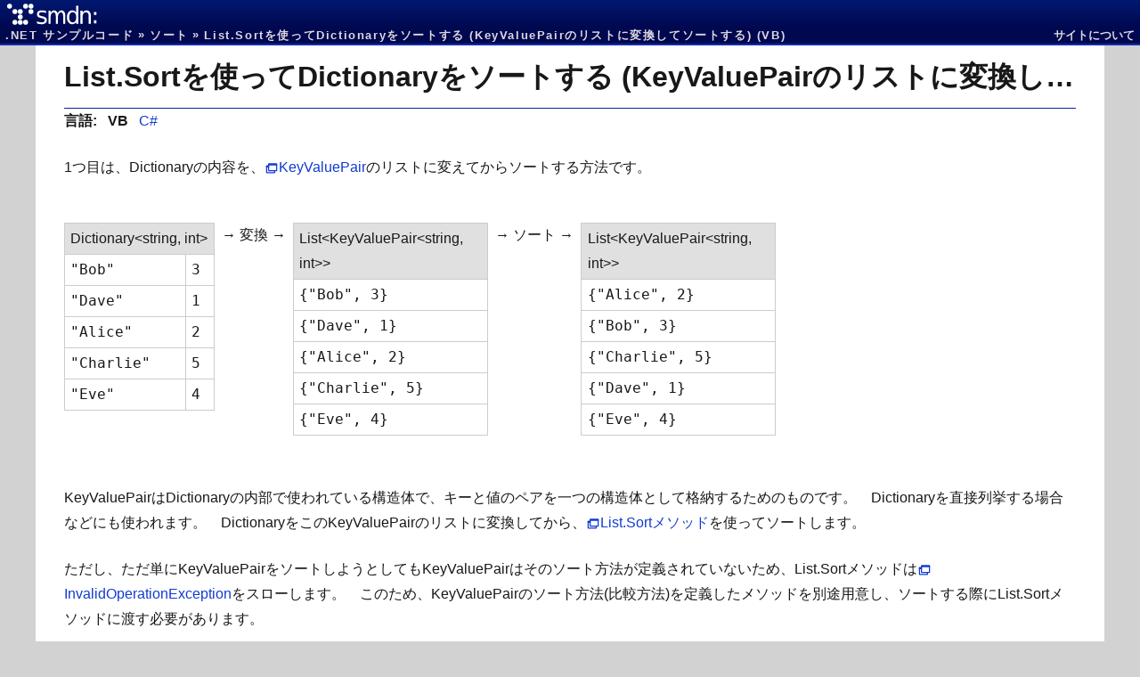

--- FILE ---
content_type: text/html; charset=utf-8
request_url: https://smdn.jp/programming/dotnet-samplecodes/sorting/3a8cfc40024111eb907175842ffbe222/
body_size: 7843
content:
<!DOCTYPE html>
<html xmlns="http://www.w3.org/1999/xhtml" xml:lang="ja" lang="ja">
 <head prefix="og: http://ogp.me/ns# article: http://ogp.me/ns/article#">
  <meta charset="utf-8" />
  <title>List.Sortを使ってDictionaryをソートする (KeyValuePairのリストに変換してソートする) (VB) - smdn.jp</title>
  <meta name="author" content="smdn" />
  <meta name="viewport" content="width=device-width, initial-scale=1" />
  <link rel="canonical" href="https://smdn.jp/programming/dotnet-samplecodes/sorting/3a8cfc40024111eb907175842ffbe222/" />
  <meta property="og:type" content="article" />
  <meta property="og:locale" content="ja_JP" />
  <meta property="og:title" content="List.Sortを使ってDictionaryをソートする (KeyValuePairのリストに変換してソートする) (VB) - smdn.jp" />
  <meta property="og:url" content="https://smdn.jp/programming/dotnet-samplecodes/sorting/3a8cfc40024111eb907175842ffbe222/" />
  <meta property="og:image" content="http://smdn.jp/resources/images/smdn.jp.png" />
  <meta property="og:image:secure_url" content="https://smdn.jp/resources/images/smdn.jp.png" />
  <meta property="og:image:width" content="256" />
  <meta property="og:image:height" content="256" />
  <meta property="og:site_name" content="smdn.jp" />
  <meta property="article:published_time" content="2011-12-26T16:02:14+09:00" />
  <meta property="article:modified_time" content="2020-08-31T00:47:13+09:00" />
  <meta name="twitter:card" content="summary" />
  <meta name="twitter:site" content="@smdnjp" />
  <link rel="author" href="http://www.hatena.ne.jp/smdn/" />
  <link rel="stylesheet" href="/resources/stylesheets/article-de51cddf0774769c6674f85e1755e750fe99a41c.css" media="all" />
  <link rel="home" href="/" title="トップページ" />
  <link rel="help" href="/misc/about/" title="smdn.jpについて" />
  <link rel="icon" href="/resources/images/favicon.svg" type="image/svg+xml" sizes="any" />
  <link rel="icon" href="/resources/images/favicon.png" type="image/png" />
  <script src="/resources/scripts/article-795889c0b01be42ca450dbddb1609284b1651731.js"></script>
 </head>
 <body itemscope="itemscope" itemtype="https://schema.org/WebPage">
  <header id="header">
   <h2 id="header-site" role="banner">
    <a rel="home" href="/">
     <svg class="sitelogo" width="105px" height="28px" viewBox="0 0 600 160" preserveAspectRatio="xMidYMid" version="1.1" xmlns="http://www.w3.org/2000/svg">
      <title>smdn.jp</title>
      <svg x="-10px" y="-20px" width="200px" height="200px" shape-rendering="geometricPrecision">
       <circle cx="15.62500%" cy="24.21875%" r="7.81250%"></circle>
       <circle cx="67.18750%" cy="24.21875%" r="7.81250%"></circle>
       <circle cx="84.37500%" cy="24.21875%" r="7.81250%"></circle>
       <circle cx="32.81250%" cy="41.40625%" r="7.81250%"></circle>
       <circle cx="50.00000%" cy="41.40625%" r="7.81250%"></circle>
       <circle cx="84.37500%" cy="41.40625%" r="7.81250%"></circle>
       <circle cx="50.00000%" cy="58.59375%" r="7.81250%"></circle>
       <circle cx="32.81250%" cy="75.78125%" r="7.81250%"></circle>
       <circle cx="50.00000%" cy="75.78125%" r="7.81250%"></circle>
       <circle cx="67.18750%" cy="75.78125%" r="7.81250%"></circle>
      </svg>
      <svg x="196px" y="24px" width="400px" height="142px" shape-rendering="geometricPrecision">
       <path d="M 60.264988,35.554552 V 48.728054 C 52.122831,44.635688 43.208768,42.707 34.826501,42.671272 c -6.914868,7.5e-5 -12.113604,1.060011 -15.596215,3.179811 -3.432209,2.119944 -5.148294,5.299751 -5.148265,9.539432 -2.9e-5,3.230344 1.236563,5.779238 3.709775,7.646688 7.405778,3.783768 12.079278,4.593852 19.684543,6.283912 9.892693,2.11992 16.908453,5.123073 21.047319,9.00946 4.1892,3.836 6.283839,9.21139 6.283917,16.12618 -7.8e-5,7.873845 -3.129409,14.107285 -9.388013,18.700325 -6.208261,4.59306 -14.763461,6.88959 -25.665621,6.88959 C 19.315973,119.91103 9.0798747,117.66634 1.812532e-6,114.74698 V 100.97073 C 10.02138,104.76328 18.762179,107.79487 28.83957,107.84638 c 6.561473,1e-5 12.825998,-0.56941 16.359166,-2.79025 3.533072,-2.27127 5.299627,-5.451082 5.299685,-9.539435 -5.8e-5,-3.78546 -1.28712,-6.68767 -3.861194,-8.70662 -2.523711,-2.01889 -8.101,-3.96211 -16.731866,-5.82965 C 21.734887,78.920465 12.037746,76.863751 6.3596234,71.516699 2.523645,67.73126 0.60567037,62.557764 0.60568006,55.996193 0.60567037,48.0215 3.4321624,41.863778 9.0851756,37.523007 14.73815,33.182398 22.763377,31.012053 33.160886,31.011966 c 9.481685,0.09758 18.804779,1.309393 27.104102,4.542586"></path>
       <path d="m 133.70348,49.333733 c 6.08489,-10.895961 15.0757,-18.224007 25.72617,-18.321767 19.71163,1.556661 23.64135,21.130407 23.75774,35.659307 V 117.85109 H 169.18107 V 67.125531 c -0.30809,-10.647507 -2.84476,-23.833541 -13.61261,-24 -13.79313,1.132766 -19.41583,16.299264 -19.51799,26.801262 v 47.924297 h -14.0063 V 67.125531 c -0.27628,-10.241774 -3.6388,-23.843182 -13.76404,-24 -13.634442,1.20338 -19.263625,16.289163 -19.366561,26.801262 V 117.85109 H 74.907255 V 33.05613 h 14.006314 v 13.173502 c 5.42395,-9.169314 14.322921,-15.169891 22.661931,-15.217666 11.0704,0.35282 18.9198,9.406112 22.12798,18.321767"></path>
       <path d="M 253.2795,45.926792 V 0.04666524 h 13.9306 V 117.85109 h -13.9306 v -12.71924 c -6.06263,10.35016 -16.73673,14.83724 -27.17981,14.91482 -7.95089,0 -16.66123,-4.08832 -23.12177,-12.26499 -6.4101,-8.176632 -9.61515,-18.927415 -9.61514,-32.252363 -10e-6,-13.324865 3.20504,-24.075644 9.61514,-32.252367 6.46054,-8.176573 14.40582,-12.26491 23.12177,-12.264984 11.77968,0.0074 21.80583,5.83425 27.17981,14.914826 m -45.69922,29.602525 c -3e-5,10.246088 2.26197,18.296558 6.45127,24.151421 4.23972,5.804442 9.63609,8.706632 15.47508,8.706622 7.36903,1e-5 13.17344,-2.90218 17.41325,-8.706622 4.23968,-5.854863 6.35955,-13.905333 6.35962,-24.151421 -7e-5,-10.246004 -2.11994,-18.271233 -6.35962,-24.07571 -4.23981,-5.854818 -10.04422,-8.78226 -17.41325,-8.782335 -5.45981,0 -11.23536,2.927517 -15.47508,8.782335 -4.1893,5.804477 -6.4513,13.829706 -6.45127,24.07571"></path>
       <path d="m 347.00821,66.671273 v 51.179817 h -13.9306 V 67.125531 c -0.32439,-12.518339 -4.81712,-23.815413 -16.83786,-24 -15.44588,0.275558 -22.2361,14.053405 -22.36466,26.801262 V 117.85109 H 279.86877 V 33.05613 h 14.00632 v 13.173502 c 6.05909,-9.3496 15.78449,-15.135546 25.46877,-15.217666 21.4167,0.584377 27.79927,19.165242 27.66435,35.659307"></path>
       <path d="m 366.87445,94.744465 h 15.97477 V 113.97475 H 366.87445 V 94.744465 m 0,-53.193698 h 15.97477 V 60.781052 H 366.87445 V 41.550767"></path>
      </svg>
     </svg>
     <span style="display:none;">smdn.jp</span>
    </a>
   </h2>
   <nav id="header-nav">
    <h2 style="display:none;">site navigation</h2>
    <ol id="header-topicpath" class="horizontallist topicpath" itemprop="breadcrumb" role="presentation" itemscope="itemscope" itemtype="https://schema.org/BreadcrumbList">
     <meta itemprop="name" content="topic path to 'List.Sortを使ってDictionaryをソートする (KeyValuePairのリストに変換してソートする) (VB)'" />
     <meta itemprop="numberOfItems" content="3" />
     <li class="topicpath-item" itemprop="itemListElement" itemscope="itemscope" itemtype="https://schema.org/ListItem">
      <meta itemprop="position" content="1" />
      <a itemprop="item" href="/programming/dotnet-samplecodes/" title=".NET サンプルコード" class="anchor-internal anchor-interpage" hreflang="ja">
       <span itemprop="name">.NET サンプルコード</span>
      </a>
     </li>
     <li class="topicpath-item" itemprop="itemListElement" itemscope="itemscope" itemtype="https://schema.org/ListItem">
      <meta itemprop="position" content="2" />
      <a itemprop="item" href="/programming/dotnet-samplecodes/sorting/" title=".NET サンプルコード/ソート" class="anchor-internal anchor-interpage" hreflang="ja">
       <span itemprop="name">ソート</span>
      </a>
     </li>
     <li class="topicpath-item" itemprop="itemListElement" itemscope="itemscope" itemtype="https://schema.org/ListItem">
      <meta itemprop="position" content="3" />
      <a itemprop="item" href="/programming/dotnet-samplecodes/sorting/3a8cfc40024111eb907175842ffbe222/" title=".NET サンプルコード/ソート/List.Sortを使ってDictionaryをソートする (KeyValuePairのリストに変換してソートする) (VB)" class="anchor-internal anchor-interpage" hreflang="ja">
       <span itemprop="name">List.Sortを使ってDictionaryをソートする (KeyValuePairのリストに変換してソートする) (VB)</span>
      </a>
     </li>
    </ol>
    <ul id="header-site-menu" class="horizontallist" role="presentation" itemscope="itemscope" itemtype="https://schema.org/SiteNavigationElement">
     <li itemprop="name">
      <a itemprop="url" href="/misc/about/" class="anchor-internal anchor-interpage" title="Misc/smdn.jpについて" hreflang="ja">サイトについて</a>
     </li>
    </ul>
   </nav>
  </header>
  <div id="flex-container" style="display: flex;">
   <article id="contents" style="width: 80%;" role="main" itemprop="mainEntity" itemscope="itemscope" itemtype="https://schema.org/TechArticle">
    <header id="content-header" role="contentinfo">
     <h1 id="content-title" itemprop="name">
      <a id="anchor-self" href="https://smdn.jp/programming/dotnet-samplecodes/sorting/3a8cfc40024111eb907175842ffbe222/" title="List.Sortを使ってDictionaryをソートする (KeyValuePairのリストに変換してソートする) (VB) - smdn.jp" itemprop="url" rel="external noopener" target="_blank">List.Sortを使ってDictionaryをソートする (KeyValuePairのリストに変換してソートする)</a>
     </h1>
     <nav id="alternate-version-page-list">
      <h4 style="display: inline-block; margin-right: 0.5rem;">言語:</h4>
      <span style="margin-right: 0.5rem; font-weight: bold;">VB</span>
      <span style="margin-right: 0.5rem;">
       <a class="anchor-internal" href="/programming/dotnet-samplecodes/sorting/3a8cee5d024111eb907175842ffbe222/" hreflang="ja">C#</a>
      </span>
     </nav>
    </header>
    <div id="content-body" style="min-height: initial; height:initial;" itemprop="articleBody">
     <p>1つ目は、Dictionaryの内容を、<a href="https://learn.microsoft.com/ja-jp/dotnet/api/system.collections.generic.keyvaluepair-2" class="anchor-reference-msdn" translate="no" hreflang="ja" title="[.NET API] readonly struct KeyValuePair&lt;TKey, TValue&gt; (System.Runtime.dll)" data-msdn-dotnet-declaration="readonly struct KeyValuePair&lt;TKey, TValue&gt;" data-msdn-dotnet-asset-id="T:System.Collections.Generic.KeyValuePair`2" data-msdn-dotnet-assembly-name="System.Runtime" data-msdn-dotnet-assembly-version="10.0.0.0" data-msdn-dotnet-namespace="System.Collections.Generic" data-msdn-dotnet-type-name="KeyValuePair&lt;TKey, TValue&gt;" data-msdn-dotnet-inherits="" rel="external noopener" target="_blank">KeyValuePair</a>のリストに変えてからソートする方法です。</p>
     <div class="column-container">
      <div class="column-content" style="max-width: 20%;">
       <table class="matrix-table">
        <thead>
         <tr>
          <td colspan="2">Dictionary&lt;string, int&gt;</td>
         </tr>
        </thead>
        <tbody class="font-monospace">
         <tr>
          <td>"Bob"</td>
          <td>3</td>
         </tr>
         <tr>
          <td>"Dave"</td>
          <td>1</td>
         </tr>
         <tr>
          <td>"Alice"</td>
          <td>2</td>
         </tr>
         <tr>
          <td>"Charlie"</td>
          <td>5</td>
         </tr>
         <tr>
          <td>"Eve"</td>
          <td>4</td>
         </tr>
        </tbody>
       </table>
      </div>
      <div class="column-content" style="max-width: 20%;">
       <p>→ 変換 →</p>
      </div>
      <div class="column-content" style="max-width: 20%;">
       <table class="matrix-table">
        <thead>
         <tr>
          <td colspan="2">List&lt;KeyValuePair&lt;string, int&gt;&gt;</td>
         </tr>
        </thead>
        <tbody class="font-monospace">
         <tr>
          <td>{"Bob", 3}</td>
         </tr>
         <tr>
          <td>{"Dave", 1}</td>
         </tr>
         <tr>
          <td>{"Alice", 2}</td>
         </tr>
         <tr>
          <td>{"Charlie", 5}</td>
         </tr>
         <tr>
          <td>{"Eve", 4}</td>
         </tr>
        </tbody>
       </table>
      </div>
      <div class="column-content" style="max-width: 20%;">
       <p>→ ソート →</p>
      </div>
      <div class="column-content" style="max-width: 20%;">
       <table class="matrix-table">
        <thead>
         <tr>
          <td colspan="2">List&lt;KeyValuePair&lt;string, int&gt;&gt;</td>
         </tr>
        </thead>
        <tbody class="font-monospace">
         <tr>
          <td>{"Alice", 2}</td>
         </tr>
         <tr>
          <td>{"Bob", 3}</td>
         </tr>
         <tr>
          <td>{"Charlie", 5}</td>
         </tr>
         <tr>
          <td>{"Dave", 1}</td>
         </tr>
         <tr>
          <td>{"Eve", 4}</td>
         </tr>
        </tbody>
       </table>
      </div>
     </div>
     <p>KeyValuePairはDictionaryの内部で使われている構造体で、キーと値のペアを一つの構造体として格納するためのものです。　Dictionaryを直接列挙する場合などにも使われます。　DictionaryをこのKeyValuePairのリストに変換してから、<a href="https://learn.microsoft.com/ja-jp/dotnet/api/system.collections.generic.list-1.sort" class="anchor-reference-msdn" translate="no" hreflang="ja" title="[.NET API] void List&lt;T&gt;.Sort() (+3 overloads)" data-msdn-dotnet-declaration="void List&lt;T&gt;.Sort() (+3 overloads)" data-msdn-dotnet-asset-id="M:System.Collections.Generic.List`1.Sort" data-msdn-dotnet-assembly-name="System.Collections" data-msdn-dotnet-assembly-version="10.0.0.0" data-msdn-dotnet-namespace="System.Collections.Generic" data-msdn-dotnet-type-name="List&lt;T&gt;" data-msdn-dotnet-member-name="Sort" rel="external noopener" target="_blank">List.Sortメソッド</a>を使ってソートします。</p>
     <p>ただし、ただ単にKeyValuePairをソートしようとしてもKeyValuePairはそのソート方法が定義されていないため、List.Sortメソッドは<a href="https://learn.microsoft.com/ja-jp/dotnet/api/system.invalidoperationexception" class="anchor-reference-msdn" translate="no" hreflang="ja" title="[.NET API] class InvalidOperationException (System.Runtime.dll)" data-msdn-dotnet-declaration="class InvalidOperationException" data-msdn-dotnet-asset-id="T:System.InvalidOperationException" data-msdn-dotnet-assembly-name="System.Runtime" data-msdn-dotnet-assembly-version="10.0.0.0" data-msdn-dotnet-namespace="System" data-msdn-dotnet-type-name="InvalidOperationException" data-msdn-dotnet-inherits="SystemException, ISerializable" rel="external noopener" target="_blank">InvalidOperationException</a>をスローします。　このため、KeyValuePairのソート方法(比較方法)を定義したメソッドを別途用意し、ソートする際にList.Sortメソッドに渡す必要があります。</p>
     <p>この方法によるソートの具体例は次のようになります。　この例におけるCompareKeyValuePairメソッドが、KeyValuePairのソート方法(比較方法)を定義するメソッドです。</p>
     <figure class="figure figure-block" itemscope="itemscope" itemtype="https://schema.org/SoftwareSourceCode">
      <figcaption class="figure-title" itemprop="name">
       <div class="figure-title-line">List.Sortを使ってDictionaryをソートする (KeyValuePairのリストに変換してソートする)</div>
      </figcaption>
      <div class="figure-command-container">
       <button class="button" data-command="copy-all">すべて選択してコピー</button>
       <button class="button" data-command="download">ダウンロード</button>
       <label class="checkbox">
        <input class="checkbox-controller" type="checkbox" data-command="toggle-line-number-visibility" />
        <span class="checkbox-label">行番号を表示する</span>
       </label>
      </div>
      <div class="figure-container">
       <pre xml:space="preserve" class="figure-content figure-content-textblock figure-content-textblock-code" title="List.Sortを使ってDictionaryをソートする (KeyValuePairのリストに変換してソートする)" data-content-file-extension=".vb" itemprop="text"><code class="language-vbdotnet code-highlighted" translate="no"><span class="line"></span><span class="kwd">Imports</span> <span class="idn">System</span>
<span class="line"></span><span class="kwd">Imports</span> <span class="idn">System</span><span class="opt">.</span><span class="idn">Collections</span><span class="opt">.</span><span class="idn">Generic</span>
<span class="line"></span>
<span class="line"></span><span class="kwd">Class</span> <span class="idn">Sample</span>
<span class="line"></span>  <span class="slc" translate="yes">' 二つのKeyValuePair(Of String, Integer)を比較するためのメソッド</span>
<span class="line"></span>  <span class="kwd">Shared</span> <span class="kwd">Function</span> <span class="idn">CompareKeyValuePair</span>(<span class="kwd">ByVal</span> <span class="idn">x</span> <span class="kwd">As</span> <span class="idn">KeyValuePair</span>(<span class="kwd">Of</span> <span class="prm">String</span>, <span class="prm">Integer</span>), _
<span class="line"></span>                                      <span class="kwd">ByVal</span> <span class="idn">y</span> <span class="kwd">As</span> <span class="idn">KeyValuePair</span>(<span class="kwd">Of</span> <span class="prm">String</span>, <span class="prm">Integer</span>)) <span class="kwd">As</span> <span class="prm">Integer</span>
<span class="line"></span>    <span class="slc" translate="yes">' Keyで比較した結果を返す</span>
<span class="line"></span>    <span class="kwd">Return</span> <span class="prm">String</span><span class="opt">.</span><span class="idn">Compare</span>(<span class="idn">x</span><span class="opt">.</span><span class="idn">Key</span>, <span class="idn">y</span><span class="opt">.</span><span class="idn">Key</span>)
<span class="line"></span>  <span class="kwd">End</span> <span class="kwd">Function</span>
<span class="line"></span>
<span class="line"></span>  <span class="kwd">Shared</span> <span class="kwd">Sub</span> <span class="idn">Main</span>()
<span class="line"></span>    <span class="slc" translate="yes">' ソート対象のDictionary</span>
<span class="line"></span>    <span class="kwd">Dim</span> <span class="idn">dict</span> <span class="kwd">As</span> <span class="kwd">New</span> <span class="idn">Dictionary</span>(<span class="kwd">Of</span> <span class="prm">String</span>, <span class="prm">Integer</span>)()
<span class="line"></span>
<span class="line"></span>    <span class="idn">dict</span><span class="opt">.</span><span class="idn">Add</span>(<span class="str">"Bob"</span>, <span class="num">3</span>)
<span class="line"></span>    <span class="idn">dict</span><span class="opt">.</span><span class="idn">Add</span>(<span class="str">"Dave"</span>, <span class="num">1</span>)
<span class="line"></span>    <span class="idn">dict</span><span class="opt">.</span><span class="idn">Add</span>(<span class="str">"Alice"</span>, <span class="num">2</span>)
<span class="line"></span>    <span class="idn">dict</span><span class="opt">.</span><span class="idn">Add</span>(<span class="str">"Charlie"</span>, <span class="num">5</span>)
<span class="line"></span>    <span class="idn">dict</span><span class="opt">.</span><span class="idn">Add</span>(<span class="str">"Eve"</span>, <span class="num">4</span>)
<span class="line"></span>
<span class="line"></span>    <span class="slc" translate="yes">' Dictionaryの内容をコピーして、List(Of KeyValuePair(Of String, Integer))に変換</span>
<span class="line"></span>    <span class="kwd">Dim</span> <span class="idn">pairs</span> <span class="kwd">As</span> <span class="kwd">New</span> <span class="idn">List</span>(<span class="kwd">Of</span> <span class="idn">KeyValuePair</span>(<span class="kwd">Of</span> <span class="prm">String</span>, <span class="prm">Integer</span>))(<span class="idn">dict</span>)
<span class="line"></span>
<span class="line"></span>    <span class="slc" translate="yes">' List.Sortメソッドを使ってソート</span>
<span class="line"></span>    <span class="slc" translate="yes">' (引数に比較方法を定義したメソッドを指定する)</span>
<span class="line"></span>    <span class="idn">pairs</span><span class="opt">.</span><span class="idn">Sort</span>(<span class="kwd">AddressOf</span> <span class="idn">CompareKeyValuePair</span>)
<span class="line"></span>
<span class="line"></span>    <span class="kwd">For</span> <span class="kwd">Each</span> <span class="idn">pair</span> <span class="kwd">As</span> <span class="idn">KeyValuePair</span>(<span class="kwd">Of</span> <span class="prm">String</span>, <span class="prm">Integer</span>) <span class="kwd">In</span> <span class="idn">pairs</span>
<span class="line"></span>      <span class="idn">Console</span><span class="opt">.</span><span class="idn">WriteLine</span>(<span class="str">"{0} {1}"</span>, <span class="idn">pair</span><span class="opt">.</span><span class="idn">Key</span>, <span class="idn">pair</span><span class="opt">.</span><span class="idn">Value</span>)
<span class="line"></span>    <span class="kwd">Next</span>
<span class="line"></span>  <span class="kwd">End</span> <span class="kwd">Sub</span>
<span class="line"></span><span class="kwd">End</span> <span class="kwd">Class</span>
</code></pre>
       <!--HTML generated with Microsoft.CodeAnalysis.VisualBasic 5.0.0.0-->
      </div>
      <footer class="figure-footer">
       <div itemprop="programmingLanguage" itemscope="itemscope" itemtype="https://schema.org/ComputerLanguage">
        <meta itemprop="name" content="VB" data-language-name="VB" />
        <meta itemprop="alternateName" content="vbdotnet" />
       </div>
       <meta itemprop="codeSampleType" content="executable" />
       <small class="figure-copyright-notice">Copyright© <time itemprop="copyrightYear" datetime="2016">2016</time> <span itemprop="copyrightHolder" itemscope="itemscope" itemtype="https://schema.org/Person"><a itemprop="sameAs" href="/misc/about/#smdn" class="anchor-internal anchor-interpage" title="more information about author" hreflang="ja" rel="author" target="_blank"><span itemprop="name" translate="no">smdn</span></a></span>. Released under the <a href="/misc/license/WTFPLv2/" class="anchor-internal anchor-interpage" title="more information about license" hreflang="ja" itemprop="license" rel="license" translate="no" target="_blank">WTFPL version 2</a>.</small>
      </footer>
     </figure>
     <figure class="figure figure-block">
      <figcaption class="figure-title">
       <div class="figure-title-line">実行結果</div>
      </figcaption>
      <div class="figure-container">
       <pre xml:space="preserve" class="figure-content figure-content-textblock figure-content-textblock-prompt" title="実行結果"><samp translate="no">Alice 2
Bob 3
Charlie 5
Dave 1
Eve 4
</samp></pre>
      </div>
     </figure>
     <p>List.Sortメソッドは、CompareKeyValuePairメソッドで定義されている比較処理にしたがってソートを行います。　上記の例ではキーを比較したため、Dictionaryはキーを基準にソートされました。　比較方法の定義を変えればソートの順序を変更することもできます。　例えば、CompareKeyValuePairを次のように変更することにより、Dictionaryを値でソートできるようになります。</p>
     <div class="remarks">
      <p>List.Sortメソッドと比較方法の定義(Comparison&lt;T&gt;デリゲート)については、<a href="/programming/netfx/sorting/1_compositetypes/" class="anchor-internal anchor-interpage" title="Programming/.NET/ソート/複合型のソート・複数キーでのソート" hreflang="ja" data-anchor-ref-title="複合型のソート・複数キーでのソート" data-anchor-ref-content="ここでは複合型を含むコレクションのソートについて見ていきます。数値や文字列などの型は、あらかじめデフォルトの並べ替え順序が定義されているため特に何も指定しなくてもArray.SortやList.Sortなどのメソッドでソートを行うことが出来ます。">複合型のソート・複数キーでのソート</a>で詳しく解説します。</p>
     </div>
    </div>
    <nav id="related-samplecode-pages" class="relevant-documents">
     <h3 class="relevant-documents-heading">関連するページ</h3>
     <div class="relevant-documents-body">
      <ul>
       <li>
        <a class="anchor-internal" href="/programming/dotnet-samplecodes/sorting/3a8cc004024111eb907175842ffbe222/" hreflang="ja">ArrayList.Sortで文字列をソートする</a>
       </li>
       <li>
        <a class="anchor-internal" href="/programming/dotnet-samplecodes/sorting/3a8cd0c9024111eb907175842ffbe222/" hreflang="ja">数値をキーとしたSortedListのソート</a>
       </li>
       <li>
        <a class="anchor-internal" href="/programming/dotnet-samplecodes/sorting/3a8ce398024111eb907175842ffbe222/" hreflang="ja">文字列をキーとしたSortedListのソート</a>
       </li>
       <li>
        <a class="anchor-internal" href="/programming/dotnet-samplecodes/sorting/3a8d25e3024111eb907175842ffbe222/" hreflang="ja">Array.Sortを使ってDictionaryをソートする (キーと値の配列に変換してソートする)</a>
       </li>
       <li>
        <a class="anchor-internal" href="/programming/dotnet-samplecodes/sorting/3a8d4f20024111eb907175842ffbe222/" hreflang="ja">OrderByメソッドを使って配列をソートする</a>
       </li>
       <li>
        <a class="anchor-internal" href="/programming/dotnet-samplecodes/sorting/3a8d5564024111eb907175842ffbe222/" hreflang="ja">OrderByメソッドを使ってListをソートする</a>
       </li>
       <li>
        <a class="anchor-internal" href="/programming/dotnet-samplecodes/sorting/3a8d66d2024111eb907175842ffbe222/" hreflang="ja">OrderByでのソートに使用されるキー選択のメソッドを指定する</a>
       </li>
      </ul>
     </div>
    </nav>
    <footer id="content-footer" role="contentinfo">
     <link itemprop="mainEntityOfPage" href="https://smdn.jp/programming/dotnet-samplecodes/sorting/3a8cfc40024111eb907175842ffbe222/" />
     <dl class="namevaluelist contentinfo">
      <dt>階層</dt>
      <dd>
       <ol id="content-footer-topicpath" class="horizontallist topicpath" role="presentation" itemscope="itemscope" itemtype="https://schema.org/BreadcrumbList">
        <meta itemprop="name" content="topic path to 'List.Sortを使ってDictionaryをソートする (KeyValuePairのリストに変換してソートする) (VB)'" />
        <meta itemprop="numberOfItems" content="3" />
        <li class="topicpath-item" itemprop="itemListElement" itemscope="itemscope" itemtype="https://schema.org/ListItem">
         <meta itemprop="position" content="1" />
         <a itemprop="item" href="/programming/dotnet-samplecodes/" title=".NET サンプルコード" class="anchor-internal anchor-interpage" hreflang="ja">
          <span itemprop="name">.NET サンプルコード</span>
         </a>
        </li>
        <li class="topicpath-item" itemprop="itemListElement" itemscope="itemscope" itemtype="https://schema.org/ListItem">
         <meta itemprop="position" content="2" />
         <a itemprop="item" href="/programming/dotnet-samplecodes/sorting/" title=".NET サンプルコード/ソート" class="anchor-internal anchor-interpage" hreflang="ja">
          <span itemprop="name">ソート</span>
         </a>
        </li>
        <li class="topicpath-item" itemprop="itemListElement" itemscope="itemscope" itemtype="https://schema.org/ListItem">
         <meta itemprop="position" content="3" />
         <a itemprop="item" href="/programming/dotnet-samplecodes/sorting/3a8cfc40024111eb907175842ffbe222/" title=".NET サンプルコード/ソート/List.Sortを使ってDictionaryをソートする (KeyValuePairのリストに変換してソートする) (VB)" class="anchor-internal anchor-interpage" hreflang="ja">
          <span itemprop="name">List.Sortを使ってDictionaryをソートする (KeyValuePairのリストに変換してソートする) (VB)</span>
         </a>
        </li>
       </ol>
      </dd>
      <dt>原文</dt>
      <dd>
       <a class="anchor-internal anchor-interpage" href="/programming/netfx/sorting/0_basictypes/#section.1.5.1" title="Programming/.NET/ソート/基本型のソートと昇順・降順でのソート §1.5.1.KeyValuePairのリストに変換してソートする">Programming/.NET/ソート/基本型のソートと昇順・降順でのソート §1.5.1.KeyValuePairのリストに変換してソートする</a>
      </dd>
      <dt>原文最終更新日</dt>
      <dd class="contentinfo-lastmodified-value">
       <time datetime="2020-08-31T00:47:13+09:00" itemprop="dateModified">2020年8月31日 0:47</time>
      </dd>
      <dt>原文初版公開日</dt>
      <dd>
       <time datetime="2011-12-26T16:02:14+09:00" itemprop="datePublished">2011年12月26日 16:02</time>
      </dd>
      <dt>ページ生成日</dt>
      <dd>
       <time datetime="2024-01-01T01:31:09+09:00" itemprop="dateCreated">2024年1月1日 1:31</time>
      </dd>
     </dl>
     <div itemprop="author publisher maintainer copyrightHolder" itemscope="itemscope" itemtype="https://schema.org/Person">
      <meta itemprop="name" content="smdn" />
      <link itemprop="sameAs" href="/misc/about/#smdn" />
      <div itemprop="image" itemscope="itemscope" itemtype="https://schema.org/ImageObject">
       <meta itemprop="name" content="smdn icon" />
       <link itemprop="url" href="https://smdn.jp/resources/images/smdn-64x64.png" />
       <link itemprop="contentUrl" href="https://smdn.jp/resources/images/smdn-64x64.png" />
       <meta itemprop="width" content="64" />
       <meta itemprop="height" content="64" />
       <meta itemprop="fileFormat" content="image/png" />
      </div>
     </div>
     <meta itemprop="dependencies" content="VB" />
     <meta itemprop="headline" content="1つ目は、Dictionaryの内容を、KeyValuePairのリストに変えてからソートする方法です。→ 変換 →。→ ソート →。" />
     <div itemprop="image" itemscope="itemscope" itemtype="https://schema.org/ImageObject">
      <meta itemprop="name" content="smdn.jp" />
      <link itemprop="url" href="https://smdn.jp/resources/images/smdn.jp.png" />
      <link itemprop="contentUrl" href="https://smdn.jp/resources/images/smdn.jp.png" />
      <meta itemprop="width" content="256" />
      <meta itemprop="height" content="256" />
      <meta itemprop="fileFormat" content="image/png" />
     </div>
     <div style="margin:1em 0em;">
      <p style="font-size:smaller; font-style:italic;">本ページはサンプルコード部分のみを抜粋したものです。　全文は<a class="anchor-internal anchor-interpage" href="/programming/netfx/sorting/0_basictypes/" title="Programming/.NET/ソート/基本型のソートと昇順・降順でのソート">Programming/.NET/ソート/基本型のソートと昇順・降順でのソート</a>にてご覧いただけます。</p>
     </div>
    </footer>
   </article>
  </div>
  <footer id="footer">
   <div id="footer-nav" role="navigation" itemscope="itemscope" itemtype="https://schema.org/WebPageElement">
    <meta itemprop="name" content="footer navigation" />
    <nav>
     <h2>site nav</h2>
     <ul id="footer-site-menu" role="presentation" itemscope="itemscope" itemtype="https://schema.org/SiteNavigationElement">
      <li itemprop="name">
       <a itemprop="url" href="/" class="anchor-internal anchor-interpage" title="smdn.jp" hreflang="ja">トップページ</a>
      </li>
      <li itemprop="name">
       <a itemprop="url" href="/stats/sitemap/" class="anchor-internal anchor-interpage" title="Statistics/サイトマップ" hreflang="ja">サイトマップ</a>
      </li>
      <li itemprop="name">
       <a itemprop="url" href="/stats/history/" class="anchor-internal anchor-interpage" title="Statistics/更新履歴" hreflang="ja">更新履歴</a>
      </li>
     </ul>
    </nav>
    <section>
     <h2>contact</h2>
     <ul role="presentation" itemscope="itemscope" itemtype="https://schema.org/SiteNavigationElement">
      <li itemprop="name">
       <a itemprop="url" href="/misc/about/" class="anchor-internal anchor-interpage" title="Misc/smdn.jpについて" hreflang="ja">サイトについて</a>
      </li>
      <li itemprop="name">
       <a itemprop="url" href="/misc/forum/" class="anchor-internal anchor-interpage" title="Misc/掲示板" hreflang="ja">掲示板</a>
      </li>
      <li itemprop="name">
       <a itemprop="url" href="mailto:info@smdn.jp" rel="author" title="メールでの問い合わせ先">メール</a>
      </li>
     </ul>
    </section>
   </div>
   <div id="footer-notice">
    <small>Copyright© <time itemprop="copyrightYear" datetime="2005">2005</time>-2026 <span itemprop="author copyrightHolder" itemscope="itemscope" itemtype="https://schema.org/Person"><a itemprop="sameAs" href="/misc/about/#smdn" class="anchor-internal anchor-interpage" title="more information about author" hreflang="ja" rel="author" target="_blank"><span itemprop="name" translate="no">smdn</span></a></span>.</small>
   </div>
  </footer>
 </body>
</html>


--- FILE ---
content_type: text/css; charset=utf-8
request_url: https://smdn.jp/resources/stylesheets/article-de51cddf0774769c6674f85e1755e750fe99a41c.css
body_size: 8104
content:
@charset "utf-8";

:root{--text-color-rgb:24, 24, 24;--page-background-color-rgb:210, 210, 210;--content-background-color-rgb:255, 255, 255;--anchor-text-default-color:#123cd0;--anchor-text-active-color:#e0731b;--content-margin-horizontal:2rem;}
@media screen and (prefers-color-scheme: dark){
:root{--text-color-rgb:224, 224, 224;--page-background-color-rgb:16, 16, 16;--content-background-color-rgb:32, 32, 32;--anchor-text-default-color:#689ffc;--anchor-text-active-color:#ff9742;}
}
@media screen and (max-width: 799px){
:root{--content-margin-horizontal:1rem;}
}
@media screen and (max-width: 639px){
:root{--display-none-if-narrow-screen-media:none;--content-margin-horizontal:0.25rem;}
}
@media print{
:root{--anchor-text-default-color:#555555;--display-none-if-printing-media:none;}
}

*{margin:0;padding:0;}
@media screen{
body{display:flex;flex-direction:column;min-height:100vh;}
body>*{width:100%;flex-shrink:0;}
#contents{flex-grow:1;}
}

html{color:rgb(var(--text-color-rgb));background-color:rgb(var(--page-background-color-rgb));font-family:sans-serif;}
@media print{
html{font-size:small;}
}
a{text-decoration:none;background-color:transparent;background-repeat:no-repeat;}
a:link,a:visited{color:var(--anchor-text-default-color);}
a:hover,a:active{color:var(--anchor-text-active-color);text-decoration:underline;}
@media print{
a{text-decoration:underline;}
a[rel~="external"]:after{display:inline-block;margin-left:0.5em;margin-right:0.5em;font-size:xx-small;text-decoration:none !important;content:'(' attr(href) ')';}
}
a img{border:none;margin:0;padding:0;}
a[rel="alternate"][type$="+xml"]{padding-left:calc(1em + 1px);background-image:url('[data-uri]');background-position:left center;background-repeat:no-repeat;background-size:1em 1em;}
a[href^="mailto:"]::before{content:'📧';}
#header,#footer{font-size:small;}
#header,#header a,#footer,#footer a{color:rgba(255,255,255,0.85);}
#header a:hover,#header a:active,#footer a:hover,#footer a:active{color:rgba(255,255,255,1.0);text-decoration:underline;}
#content-title{padding:0.35em 0;font-size:xx-large;font-weight:bolder;line-height:1.5em;white-space:nowrap;overflow:hidden;text-overflow:ellipsis;}
#content-title a,#content-title a:link,#content-title a:visited,#content-title a:hover,#content-title a:active{color:inherit;text-decoration:none;}
#contents{background-color:rgb(var(--content-background-color-rgb));max-width:1200px;margin:0 auto;line-height:1.75;}
@media print{
#contents{margin-left:0;}
}
@media not print{
#content-body{padding:0 var(--content-margin-horizontal) 3rem var(--content-margin-horizontal);}
}
@media screen and (max-width: 639px){
#content-body{word-wrap:break-word;overflow-wrap:break-word;}
}
table{max-width:100%;word-break:break-all;word-break:break-word;}
ul.horizontallist,ol.horizontallist{display:flex;flex-flow:row nowrap;}
.horizontallist>li{display:inline-flex;}
.topicpath{letter-spacing:0.1rem;}

code,kbd,pre,samp,.font-monospace{font-family:monospace, serif;font-size:inherit;}
table,td{background-color:transparent;}
table{border-collapse:collapse;}
dl.namevaluelist{display:grid;grid-template-columns:auto 1fr;grid-column-gap:0.5em;grid-row-gap:0.1em;place-items:first baseline normal;}
dl.namevaluelist>dt,dl.namevaluelist>dd{word-wrap:break-word;overflow-wrap:break-word;}
dl.namevaluelist>dt{grid-column:1;font-weight:bold;}
dl.namevaluelist>dt::after{content:':';}
dl.namevaluelist>dd{grid-column:2;}
.adunit{display:var(--display-none-if-printing-media, block);}

#header{display:var(--display-none-if-printing-media, flex);justify-content:flex-start;flex-flow:column nowrap;margin:0;padding:1px 6px 2px 6px;box-sizing:border-box;background-color:#001870;background:linear-gradient(#001870 0%, #000850 60%, #000850 94%, #2040d0 100%);text-shadow:1px 1px 1px #004;}
#header-site{margin-right:24px;}
#header-site .sitelogo{display:inline-block;vertical-align:bottom;fill:white;padding:1px;}
#header-nav{display:flex;justify-content:flex-start;flex-flow:row nowrap;font-weight:bold;white-space:nowrap;overflow:hidden;text-overflow:ellipsis;}
#header-topicpath{margin-right:auto;overflow:hidden;text-overflow:ellipsis;}
#header-topicpath .topicpath-item:not(:first-of-type)::before{content:"»";margin:0 0.35em;}
@media screen and (max-width: 479px){
#header-topicpath .topicpath-item:last-child{display:none;}
}
#header-site-menu{margin-left:auto;}
#header-site-menu>*{margin-left:1em;}
@media screen and (max-width: 639px){
#header{flex-direction:row;align-items:center;}
#header-nav{flex-direction:column;margin-left:auto;}
#header-site-menu{display:none;}
}

:root{--text-color-white:#777;--text-color-black:#000;--text-color-gray:#999;--text-color-red:#f44;--text-color-green:#191;--text-color-blue:#24f;--text-color-yellow:#ba0;--text-color-orange:#d50;--text-color-cyan:#2ad;--text-color-pink:#d4a;--section-border-color-rgb:5, 36, 152;--section-nest-margin:1rem;--block-content-background-luminance:97%;--block-header-footer-background-luminance:88%;--block-border-luminance:80%;--control-background-upper-luminance:100%;--control-background-lower-luminance:87%;--control-background-disabled-luminance:77%;--control-border-luminance:66%;--textblock-text-color-luminance-lowbrightness:45%;--textblock-text-color-luminance-highbrightness:35%;--textblock-text-color-rgb:var(--text-color-rgb);--textblock-text-color-directives:hsl(314,  75%, var(--textblock-text-color-luminance-lowbrightness));--textblock-text-color-keywords:hsl(217,  94%, var(--textblock-text-color-luminance-lowbrightness));--textblock-text-color-primitives:var(--textblock-text-color-keywords);--textblock-text-color-numbers:hsl(  4,  92%, var(--textblock-text-color-luminance-lowbrightness));--textblock-text-color-strings:var(--textblock-text-color-numbers);--textblock-text-color-strings-interpolations:hsl(303,  75%, var(--textblock-text-color-luminance-lowbrightness));--textblock-text-color-escapes:hsl( 28,  92%, var(--textblock-text-color-luminance-lowbrightness));--textblock-text-color-comments:hsl(118,  65%, var(--textblock-text-color-luminance-highbrightness));--textblock-text-color-documentation-comments:hsl( 53,  85%, var(--textblock-text-color-luminance-highbrightness));--textblock-text-color-disabled:hsl(  0,   0%, var(--textblock-text-color-luminance-lowbrightness));--textblock-text-color-messages-error:hsl(350,  85%, var(--textblock-text-color-luminance-lowbrightness));--textblock-text-color-messages-warning:hsl( 36,  90%, var(--textblock-text-color-luminance-lowbrightness));--textblock-text-color-emphasized:hsl(  8, 100%, var(--textblock-text-color-luminance-lowbrightness));--textblock-text-color-diff-insertion:hsl(120,  80%, var(--textblock-text-color-luminance-highbrightness));--textblock-text-color-diff-deletion:hsl(  0,  90%, var(--textblock-text-color-luminance-lowbrightness));--textblock-text-color-diff-modification:hsl( 60,  95%, var(--textblock-text-color-luminance-highbrightness));--textblock-text-color-diff-hunkheader:hsl(190,  90%, var(--textblock-text-color-luminance-highbrightness));--textblock-text-color-shell-prompt:var(--textblock-text-color-keywords);--textblock-text-color-shell-comment:var(--textblock-text-color-comments);--textblock-text-color-shell-userinput:var(--textblock-text-color-documentation-comments);--tooltip-background-color:hsl(60, 100%, 90%);--tooltip-border-color:hsl(60, 100%, 70%);--tooltip-shadow-color:rgba(128, 128, 128, 0.5);--block-margin-vertical:1.5rem;--nested-content-gap:0.5rem;--block-aside-margin-horizontal:3rem;--block-list-nest-margin:2rem;}
@media screen and (prefers-color-scheme: dark){
:root{--text-color-white:#ddd;--text-color-black:#999;--text-color-gray:#777;--text-color-red:#f44;--text-color-green:#5e5;--text-color-blue:#49f;--text-color-yellow:#fc3;--text-color-orange:#f62;--text-color-cyan:#5df;--text-color-pink:#e8f;--section-border-color-rgb:32, 64, 208;--block-content-background-luminance:10%;--block-header-footer-background-luminance:20%;--block-border-luminance:35%;--control-background-upper-luminance:30%;--control-background-lower-luminance:20%;--control-background-disabled-luminance:40%;--control-border-luminance:40%;--textblock-text-color-luminance-lowbrightness:70%;--textblock-text-color-luminance-highbrightness:60%;--tooltip-background-color:hsl(220, 60%, 16%);--tooltip-border-color:hsl(220, 60%, 32%);--tooltip-shadow-color:rgba(192, 192, 192, 0.1);}
}
@media print{
:root{--section-border-color-rgb:128, 128, 128;--block-border-saturation-on-printing-media:0%;}
}
@media screen and (max-width: 639px){
:root{--section-nest-margin:0.25rem;--nested-content-gap:0.25rem;--block-aside-margin-horizontal:1rem;--block-list-nest-margin:0.8rem;}
}

#content-header,#content-footer{margin:0 var(--content-margin-horizontal);background-color:inherit;}
#content-header{display:var(--display-none-if-printing-media, block);margin-bottom:1rem;}
#content-footer{margin-top:0.5rem;padding-bottom:2rem;}
#content-header .contentinfo,#content-footer .contentinfo{padding-top:0.5rem;}
#content-title{border-bottom:1px solid rgb(var(--section-border-color-rgb));}
#content-footer .contentinfo{border-top:1px solid rgb(var(--section-border-color-rgb));}
#content-footer .topicpath-item:not(:first-of-type)::before{content:"/";margin:0 0.5em;}
.contentinfo{font-size:small;}
@media screen and (max-width: 639px){
#content-title{font-size:x-large;line-height:1.2em;}
#content-header .contentinfo{padding-top:0;}
#content-footer .contentinfo{display:none;}
}

.section{margin:5rem 0;}
.section~.section{margin-top:0;}
.section-nest2,.section-nest3,.section-nest4,.section-nest5,.section-nest6{margin-left:var(--section-nest-margin);}
.section-header{display:flex;flex-flow:row nowrap;justify-content:flex-start;align-items:center;margin-bottom:1.5rem;padding:0.3rem 0 0.3rem 0.7rem;border-left:1px solid rgb(var(--section-border-color-rgb));}
.section-nest1>.section-header{font-size:x-large;border-left-width:8px;}
.section-nest2>.section-header{font-size:x-large;border-left-width:6px;}
.section-nest3>.section-header{font-size:large;border-left-width:4px;}
.section-nest4>.section-header{font-size:medium;border-left-width:3px;}
.section-nest5>.section-header{font-size:medium;border-left-width:2px;}
.section-nest6>.section-header{font-size:medium;border-left-width:1px;}
.section-heading{margin-right:auto;font-size:inherit;font-weight:bold;line-height:1;}
@media screen and (max-width: 639px){
.section-heading::before{content:"§." attr(data-section-number-text) " ";}
}
.sectionnav{display:var(--display-none-if-printing-media, flex);flex-flow:row nowrap;align-items:center;justify-content:flex-end;line-height:100%;font-size:initial;}
.sectionnav-list{align-items:center;margin:0 !important;}
.sectionnav-to{margin-left:0.25rem;padding:1px 0px;font-size:small;}
.sectionnav-to>.anchor-sectionnav{display:inline-block;font-weight:bold;text-align:center;min-width:1.2rem;min-height:1rem;}
.section-header .sectionnav-tonext,.section-header .sectionnav-toprev,.section-header .sectionnav-tohead{display:none;}
@media screen and (max-width: 639px){
.sectionnav-to{margin:0 0.4em;}
.section-header .sectionnav-tonext,.section-header .sectionnav-toprev,.section-header .sectionnav-tohead{display:inline-block;}
}
.sectionnav-this>.anchor-sectionnav:after{content:"🔗";}
.sectionnav-tonext>.anchor-sectionnav:after{content:"⬇️";}
.sectionnav-toprev>.anchor-sectionnav:after{content:"⬆️";}
.sectionnav-tohead>.anchor-sectionnav:after{content:'🔝';}
@media screen and (max-width: 639px){
.section-header .sectionnav-this{display:none;}
.sectionnav-tonext>.anchor-sectionnav:after{content:"⬇️次節";}
.sectionnav-toprev>.anchor-sectionnav:after{content:"⬆️前節";}
.sectionnav-tohead>.anchor-sectionnav:after{content:"🔝先頭";}
}
#content-body p{margin:1.5rem 0;}
#content-body hr{margin:2rem 0;padding:0;height:1px;border:none;background-color:rgba(var(--section-border-color-rgb), 1.0);background:linear-gradient(to right, rgba(var(--section-border-color-rgb), 0.0) 10%, rgba(var(--section-border-color-rgb), 0.9) 15%, rgba(var(--section-border-color-rgb), 1.0) 50%, rgba(var(--section-border-color-rgb), 0.9) 85%, rgba(var(--section-border-color-rgb), 0.0) 90%);}
@media screen{
#content-body a[rel~="external"]:before,#content-body a[download]:before{display:inline-block;content:'';width:1em;height:1em;vertical-align:middle;background-position:left center;background-repeat:no-repeat;mask-position:left center;mask-repeat:no-repeat;mask-mode:alpha;-webkit-mask-position:left center;-webkit-mask-repeat:no-repeat;-webkit-mask-mode:alpha;}
#content-body a[rel~="external"]:before{mask-image:url('[data-uri]');-webkit-mask-image:url('[data-uri]');}
#content-body a[download]:before{mask-image:url('[data-uri]');-webkit-mask-image:url('[data-uri]');}
#content-body a[rel~="external"]:link:before,#content-body a[rel~="external"]:visited:before,#content-body a[download]:link:before,#content-body a[download]:visited:before{background-color:var(--anchor-text-default-color);}
#content-body a[rel~="external"]:hover:before,#content-body a[rel~="external"]:active:before,#content-body a[download]:hover:before,#content-body a[download]:active:before{background-color:var(--anchor-text-active-color);}
}
a.anchor-intrapage{color:rgb(var(--text-color-rgb));text-decoration:underline dashed rgba(var(--text-color-rgb), 40%);}
a.anchor-intrapage:hover,a.anchor-intrapage:active{color:var(--anchor-text-active-color);text-decoration-color:var(--anchor-text-active-color);}
@media screen and (max-width: 639px){
#content-body a:not(.anchor-sectionnav){line-height:250%;margin:0 0.5em;}
}
#content-body ul,#content-body ol,#content-body dl,#content-body dl.namevaluelist{margin:var(--block-margin-vertical) 0;}
#content-body ul,#content-body ol{margin-left:1rem;}
#content-body li>ul,#content-body li>ol,#content-body dd{margin:0;margin-left:var(--block-list-nest-margin);}
#content-body dl.namevaluelist>dt{font-size:smaller;}
#content-body dl.namevaluelist>dd{margin:0;}
#content-body dd>dl,#content-body dl.namevaluelist>dd dl.namevaluelist{margin:0;}
#content-body ul>li::marker,#content-body ol>li::marker,#content-body :not(dl.namevaluelist)>dt{font-weight:bold;}
#content-body ul>li{list-style:disc outside;}
#content-body ol{counter-reset:olindex;}
#content-body ol>li{list-style:none outside;counter-increment:olindex;padding-left:0.4rem;}
#content-body ol>li::marker{content:counters(olindex, ".") ".";}
#content-body table{margin-top:var(--block-margin-vertical);margin-bottom:var(--block-margin-vertical);}
#content-body caption{caption-side:top;text-align:left;font-weight:bold;white-space:nowrap;margin-bottom:0.5rem;padding-left:0.3rem;border-left:solid 3px hsl(0, var(--block-border-saturation-on-printing-media, 0%), var(--block-border-luminance));}
#content-body td,#content-body th{text-align:left;vertical-align:top;padding:0.4em 0.6em;border:solid 1px hsl(0, var(--block-border-saturation-on-printing-media, 0%), var(--block-border-luminance));}
#content-body thead,#content-body tfoot{background-color:hsl(0, 0%, var(--block-header-footer-background-luminance));}
#content-body thead.table-header-sticky{position:sticky;z-index:1;top:0;}
#content-body thead th{vertical-align:bottom;}
#content-body tfoot th{vertical-align:top;}
#content-body blockquote{margin-left:var(--block-aside-margin-horizontal);margin-right:var(--block-aside-margin-horizontal);margin-top:var(--block-margin-vertical);margin-bottom:var(--block-margin-vertical);font-style:italic;border-left:solid 4px hsl(260, var(--block-border-saturation-on-printing-media, 80%), var(--block-border-luminance));background-color:hsl(260, 80%, var(--block-content-background-luminance));padding:0rem 1rem;}
#content-body blockquote cite{display:block;font-style:italic;margin-top:1rem;margin-right:1rem;text-align:right;}
#content-body svg.inline{display:inline-block;vertical-align:text-bottom;}
#content-body sub,#content-body sup{font-size:small;line-height:1rem;}
#content-body sub{vertical-align:-0.2rem;}
#content-body sup{vertical-align:0.6rem;}
#content-body ins{font-style:normal;font-weight:normal;text-decoration:underline;}
#content-body del{font-style:normal;font-weight:normal;text-decoration:line-through;}
#content-body code,#content-body samp{font-style:normal;font-weight:normal;white-space:pre-wrap;word-break:break-word;}
code.inline,samp.inline{margin:0 0.25rem;padding:0.05rem 0.25rem;background-color:rgba(192,192,192,0.4);border:1px solid rgba(192,192,192,0.7);}
code.inline{border-radius:0.35rem;}
@media not print{
code.inline{border-style:none;}
}
#content-body em{font-style:italic;font-weight:normal;text-decoration:none;}
#content-body strong{font-style:normal;font-weight:bold;text-decoration:none;}
#content-body em strong,#content-body strong em{font-style:italic;font-weight:bold;}
#content-body var{font-style:italic;font-weight:normal;text-decoration:none;}
#content-body .code-highlighted a::before,#content-body .code-highlighted a::after,#content-body .code-plaintext a::before,#content-body .code-plaintext a::after{display:none;}
#content-body .code-highlighted a,#content-body .code-plaintext a{color:inherit;}
.code-highlighted .ppc,.code-highlighted .dir  {color:var(--textblock-text-color-directives);}
.code-highlighted .kwd {color:var(--textblock-text-color-keywords);}
.code-highlighted .prm {color:var(--textblock-text-color-primitives);}
.code-highlighted .num {color:var(--textblock-text-color-numbers);}
.code-highlighted .str {color:var(--textblock-text-color-strings);}
.code-highlighted .ipl {color:var(--textblock-text-color-strings-interpolations);}
.code-highlighted .esc {color:var(--textblock-text-color-escapes);}
.code-highlighted .slc,.code-highlighted .com  {color:var(--textblock-text-color-comments);}
.code-highlighted .doc {color:var(--textblock-text-color-documentation-comments);}
.code-highlighted .dis {color:var(--textblock-text-color-disabled);}
.code-highlighted .err {color:var(--textblock-text-color-messages-error);font-style:italic;text-decoration:underline wavy var(--textblock-text-color-messages-error);}
.code-highlighted .war {color:var(--textblock-text-color-messages-warning);font-style:italic;text-decoration:underline wavy var(--textblock-text-color-messages-warning);}
.code-highlighted.language-diff ins{color:var(--textblock-text-color-diff-insertion);text-decoration:none !important;}
.code-highlighted.language-diff del{color:var(--textblock-text-color-diff-deletion);text-decoration:none !important;}
.code-highlighted.language-diff .hunk{color:var(--textblock-text-color-diff-hunkheader);font-weight:bold;}
.prompt-shell .prompt{color:var(--textblock-text-color-shell-prompt);padding-right:1ch;-moz-user-select:none;-webkit-user-select:none;-ms-user-select:none;user-select:none;}
.prompt-shell .userinput-key,.prompt-shell .userinput-line{color:var(--textblock-text-color-shell-userinput);font-weight:bold;}
.prompt-shell .userinput-line:after{content:'⏎';margin-left:0.2em;}
.prompt-shell .comment{color:var(--textblock-text-color-shell-comment);font-weight:normal;font-style:italic;-moz-user-select:none;-webkit-user-select:none;-ms-user-select:none;user-select:none;}
.code-highlighted,.code-plaintext{counter-reset:textblock-line-number;}
.code-highlighted .line::before,.code-plaintext   .line::before{counter-increment:textblock-line-number 1;content:counter(textblock-line-number);display:inline-block;color:rgba(var(--textblock-text-color-rgb), 50%);border-right:1px solid hsl(0, var(--block-border-saturation-on-printing-media, 0%), var(--block-border-luminance));margin-right:0.5rem;padding-right:0.5rem;text-align:right;width:1.5rem;}
@media screen{
.code-highlighted:not([data-textblock-line-number-visible="true"]) .line::before,.code-plaintext:not([data-textblock-line-number-visible="true"]) .line::before{display:none;}
}
.code-highlighted .line,.code-plaintext .line{-ms-user-select:none;}
:not(.figure-wrapper) > .figure:not(.figure-nested){margin-top:var(--block-margin-vertical);margin-bottom:var(--block-margin-vertical);}
.figure-wrapper{display:flex;margin-top:var(--block-margin-vertical);margin-bottom:var(--block-margin-vertical);}
.figure-wrapper-center{justify-content:center;}
.figure-flow{display:inline-block;vertical-align:bottom;}
.figure-block{display:block;}
.figure-title,.figure-command-container{margin:0;padding:0.2em 0.5em;background-color:hsl(0, 0%, var(--block-header-footer-background-luminance));}
.figure-title{display:inline-block;font-weight:bold;font-size:small;}
.figure-title-line:nth-child(n+2){font-weight:normal;}
.figure-command-container{display:var(--display-none-if-printing-media, flex);justify-content:flex-start;align-items:center;flex-flow:row wrap;font-size:small;}
.figure-command-container *{margin-right:3px;}
.figure-header,.figure-footer{display:block;font-size:smaller;}
.figure-footer-content > *:first-child{margin-top:0 !important;}
.figure-copyright-notice{display:block;padding:0 0.5rem;font-size:small;color:rgba(var(--text-color-rgb), 50%);background-color:hsl(0, 0%, var(--block-header-footer-background-luminance));}
.figure-title-line .dependencies{font-weight:normal;font-size:small;margin-left:0.3em;-moz-user-select:none;-webkit-user-select:none;-ms-user-select:none;user-select:none;}
.figure-title-line .dependencies:before{content:'[';}
.figure-title-line .dependencies:after{content:']';}
.figure-container{display:flex;justify-content:space-evenly;align-items:center;flex-flow:row wrap;margin:0;padding:var(--nested-content-gap);background-color:hsl(0, 0%, var(--block-content-background-luminance));}
@media print{
.figure-container{border:1px solid hsl(0, var(--block-border-saturation-on-printing-media, 0%), var(--block-border-luminance));}
}
.figure-nested{margin:var(--nested-content-gap);}
.figure-nested>.figure-container{padding:0;}
.figure-nested>.figure-title{font-size:small;}
.figure-content-textblock{overflow-x:auto;overflow-y:hidden;line-height:normal;color:var(--textblock-text-color-rgb);margin-right:auto;}
.figure-content-textblock>code,.figure-content-textblock>samp{white-space:pre !important;word-break:normal;}
@media print{
.figure-content-textblock{overflow-y:auto;}
.figure-content-textblock>code,.figure-content-textblock>samp{white-space:pre-wrap !important;word-break:break-all;}
}
.figure-content-textblock>*{margin:0;padding:0;}
.figure-content-textblock em{color:var(--textblock-text-color-emphasized);font-style:normal !important;font-weight:normal !important;text-decoration:double var(--textblock-text-color-emphasized) underline !important;}
.figure-content-image{display:block;border:1px solid hsl(0, var(--block-border-saturation-on-printing-media, 0%), var(--block-border-luminance));background-color:rgb(var(--content-background-color-rgb));width:auto;height:auto;max-width:100%;max-height:100%;}
.figure-fallback.figure-content-text{margin:var(--nested-content-gap);padding:1rem;border:2px dashed hsl(0, var(--block-border-saturation-on-printing-media, 0%), var(--block-border-luminance));border-radius:1rem;}
.warn-video-flashing{font-weight:bolder;}
.tabs{margin-top:var(--block-margin-vertical);margin-bottom:var(--block-margin-vertical);}
.tabs [role="tablist"]{margin:0 !important;}
.tabs [role="tablist"][aria-disabled="true"]{display:none;}
.tabs [role="tab"]{cursor:pointer;margin-right:5px;padding:0.1rem 0.6rem;font-size:small;border:1px solid hsl(0, var(--block-border-saturation-on-printing-media, 0%), var(--block-border-luminance));border-bottom:none;border-radius:0.4em 0.4em 0 0;color:rgb(var(--text-color-rgb));background-color:inherit;}
.tabs [role="tab"][aria-selected="true"]{border-top-width:0.3em;}
.tabs [role="tabpanel"]{display:block;margin:0;padding:var(--nested-content-gap);border:1px solid hsl(0, var(--block-border-saturation-on-printing-media, 0%), var(--block-border-luminance));}
.tabs [role="tabpanel"] > *:first-child{margin-top:0 !important;}
.tabs [role="tabpanel"] > *:last-child{margin-bottom:0 !important;}
.tabs [role="tabpanel"][aria-hidden="true"]{display:none;}
@media print{
.tabs [role="tablist"]{display:none;}
.tabs [role="tabpanel"][aria-hidden="true"]{display:block;}
}
.column-container{display:flex;justify-content:flex-start;justify-content:stretch;align-items:flex-start;flex-direction:row;flex-wrap:wrap;margin-top:var(--block-margin-vertical);margin-bottom:var(--block-margin-vertical);}
.column-content-title{font-weight:bold;padding-left:0.3rem;border-left:solid 3px hsl(0, var(--block-border-saturation-on-printing-media, 0%), var(--block-border-luminance));margin-bottom:var(--nested-content-gap);}
.column-content{box-sizing:border-box;padding-right:var(--nested-content-gap);padding-bottom:var(--nested-content-gap);}
@media screen and (max-width: 639px){
.column-container{display:block;}
.column-content{display:inline-block;}
}
#content-body table.matrix-table{border-collapse:collapse;border-spacing:0;}
#content-body table.matrix-table td,#content-body table.matrix-table th{padding:0.2em 0.4em;border:solid 1px hsl(0, var(--block-border-saturation-on-printing-media, 0%), var(--block-border-luminance));}
#content-body table.matrix-table tbody th{border:none;font-weight:normal;text-align:right;vertical-align:bottom;}
.matrix{display:inline-table;border-collapse:collapse;border-spacing:0;margin:0.5rem;vertical-align:middle;border-collapse:collapse;}
.matrix-cell{display:table-cell;text-align:left;vertical-align:top;border:solid 1px hsl(0, var(--block-border-saturation-on-printing-media, 0%), var(--block-border-luminance));padding:0.2em 0.4em;}
.relevant-documents{margin-left:var(--block-aside-margin-horizontal);margin-right:var(--block-aside-margin-horizontal);margin-top:var(--block-margin-vertical);margin-bottom:var(--block-margin-vertical);border-left:solid 4px hsl(0, var(--block-border-saturation-on-printing-media, 0%), var(--block-border-luminance));}
.relevant-documents-heading{margin:0;padding:0.1rem 0.75rem;font-weight:bold;font-size:initial;border:none;}
.relevant-documents-body{margin:0;padding:0 3rem 0 1rem;}
.relevant-documents-body>ul{margin-left:0.75rem;}
.remarks{margin-left:var(--block-aside-margin-horizontal);margin-right:var(--block-aside-margin-horizontal);margin-top:var(--block-margin-vertical);margin-bottom:var(--block-margin-vertical);padding:0.25rem 1rem;border-left:solid 4px hsl(30, var(--block-border-saturation-on-printing-media, 80%), var(--block-border-luminance));background-color:hsl(30, 80%, var(--block-content-background-luminance));}
.pagenav{display:var(--display-none-if-narrow-screen-media, var(--display-none-if-printing-media, block));}
.pagenav-headside{margin-top:-1rem;margin-bottom:1rem;}
.pagenav-footside{margin:1rem 2rem;}
.pagenav-title{display:none;}
.pagenav-list{align-items:center;justify-content:space-between;margin:0 auto;}
.pagenav-headside .pagenav-item-current{display:none;}
.pagenav-item-prev::before,.pagenav-item-current::before{padding-right:0.25em;}
.pagenav-item-next::after{padding-left:0.25em;}
.pagenav-item-current.pagenav-item-sibling::before{content:'[' attr(data-pagenav-item-page-number) ']';}
.pagenav-item-prev.pagenav-item-sibling::before{content:'◀' '[' attr(data-pagenav-item-page-number) ']';}
.pagenav-item-next.pagenav-item-sibling::after{content:'[' attr(data-pagenav-item-page-number) ']' '▶';}
.pagenav-item-prev.pagenav-item-parent::before,.pagenav-item-next.pagenav-item-parent::after{content:'⬆️';}
.details-inline{display:inline-block;vertical-align:top;}
.details>*:not(.details-summary){margin-top:0 !important;margin-bottom:0 !important;font-size:small;}
@media not print{
.details>*[aria-hidden="true"]{display:none;}
}
.tooltip{display:inline-block;position:fixed;z-index:1;top:1.35rem;left:1rem;min-width:25rem;padding:0.2rem 0.6rem;color:rgb(var(--text-color-rgb));background-color:var(--tooltip-background-color);border:1px solid var(--tooltip-border-color);border-radius:4px;box-shadow:3px 3px 3px 0 var(--tooltip-shadow-color);font-weight:normal;font-style:normal;font-family:sans-serif;font-size:initial;text-indent:0;text-align:left;line-height:1.25rem;}
.tooltip-title{display:block;white-space:nowrap;font-weight:bold;margin-bottom:0.3rem;}
.tooltip-body{display:block;}
.balloon{display:inline-block;white-space:nowrap;position:absolute;z-index:1;top:1.5rem;padding:0.25rem 0.5rem;color:black;background:white;box-shadow:1px 1px 2px 0px rgba(0, 0, 0, 0.5);border-radius:4px;border:none;border-color:white;font-weight:normal;font-style:normal;font-family:sans-serif;font-size:small;text-indent:0;text-align:left;line-height:1rem;}
.balloon::after{content:"";position:absolute;left:20%;width:0;height:0;border-color:white;}
.balloon[data-balloon-locate='top']::after{top:100%;margin-left:-5px;border-top:5px solid white;border-left:5px solid transparent;border-right:5px solid transparent;}
.balloon[data-balloon-locate='bottom']::after{top:-5px;margin-left:-5px;border-bottom:5px solid white;border-left:5px solid transparent;border-right:5px solid transparent;}
.balloon[data-balloon-color-scheme='success']{color:#080;background:#cfc;}
.balloon[data-balloon-color-scheme='success'][data-balloon-locate='top']::after{border-top-color:#cfc;}
.balloon[data-balloon-color-scheme='success'][data-balloon-locate='bottom']::after{border-bottom-color:#cfc;}
.balloon[data-balloon-color-scheme='error']{color:#800;background:#fcc;}
.balloon[data-balloon-color-scheme='error'][data-balloon-locate='top']::after{border-top-color:#fcc;}
.balloon[data-balloon-color-scheme='error'][data-balloon-locate='bottom']::after{border-bottom-color:#fcc;}
.button,.checkbox{cursor:pointer;font-family:inherit;font-size:inherit;}
.button,.checkbox-label::before{display:inline-block;padding:1px 3px;border-radius:4px;border:1px solid hsl(0, var(--block-border-saturation-on-printing-media, 0%), var(--control-border-luminance));color:inherit;background-color:hsl(0, 0%, var(--control-background-lower-luminance));background:linear-gradient(hsl(0, 0%, var(--control-background-upper-luminance)) 0%, hsl(0, 0%, var(--control-background-lower-luminance)) 100%);}
.button{min-width:20px;min-height:16px;}
.button:active{color:transparent;text-shadow:0 1px 0 rgb(var(--text-color-rgb));background:linear-gradient(hsl(0, 0%, var(--control-background-lower-luminance)) 0%, hsl(0, 0%, var(--control-background-upper-luminance)) 100%);}
.button-rewind::before{content:"⏮";font-family:monospace;}
.button-playpause:not([data-player-status])::before{content:"⏯";font-family:monospace;}
.button-playpause[data-player-status="paused"]::before{content:"▶";font-family:monospace;}
.button-playpause[data-player-status="playing"]::before{content:"⏸";font-family:monospace;}
.checkbox > *{-moz-user-select:none;-webkit-user-select:none;-ms-user-select:none;user-select:none;}
.checkbox-controller{opacity:0;width:0;height:0;float:right;}
.checkbox-controller:focus + .checkbox-label{outline:auto;}
.checkbox-label::before{content:"✓";color:transparent;font-family:monospace;text-align:center;line-height:100%;margin-right:0.25em;min-width:12px;min-height:12px;}
.checkbox-controller:checked + .checkbox-label::before{color:inherit;background:linear-gradient(hsl(0, 0%, var(--control-background-lower-luminance)) 0%, hsl(0, 0%, var(--control-background-upper-luminance)) 100%);}
.checkbox-controller:disabled + .checkbox-label{color:#888;}
.checkbox-controller:disabled + .checkbox-label::before{background:linear-gradient(hsl(0, 0%, var(--control-background-disable-luminance)) 0%, hsl(0, 0%, var(--control-background-disable-luminance)) 100%);}
.checkbox-openclose>.checkbox-controller + .checkbox-label::before{color:inherit;content:"+";}
.checkbox-openclose>.checkbox-controller:checked + .checkbox-label::before{content:"-";}
.modal{position:fixed;left:0;top:0;right:0;bottom:0;margin:0;padding:30px 20px;background-color:rgba(var(--content-background-color-rgb), 0.9);}
.modal-content{display:flex;flex-direction:column;justify-content:center;align-items:center;height:100%;max-width:100%;max-height:100%;}
.modal-content > *{max-width:100%;max-height:100%;background-color:rgb(var(--content-background-color-rgb));box-shadow:0px 0px 10px 5px rgba(var(--content-background-color-rgb), 0.9);}
.annotation{vertical-align:text-bottom;font-size:small;font-style:italic;line-height:1rem;}
.nonexistent-page{background-color:#ffd;}
.ascii-art{font-size:12pt;line-height:18px;font-family:"Mona","IPA MONAPGOTHIC","MS PGothic","ＭＳ Ｐゴシック","MS Pｺﾞｼｯｸ","MS Pゴシック",sans-serif;}

#menu{display:var(--display-none-if-narrow-screen-media, var(--display-none-if-printing-media, block));float:right;margin-left:1rem;margin-bottom:2rem;margin-right:var(--content-margin-horizontal);font-size:small;width:300px;background-color:inherit;}
#menu::after{content:"";display:block;clear:both;}
@media screen and (max-width: 1023px){
#menu{width:240px;}
}
@media screen and (max-width: 799px){
#menu{width:180px;}
}
#menu h2{border:none;font-weight:bold;font-size:inherit;margin:0 0 0.5em 0;}
#toc>ol{max-height:320px;overflow-y:scroll;}
#toc ol{line-height:120%;list-style-type:none;list-style-position:outside;counter-reset:sec-index;}
#toc ol>li{counter-increment:sec-index;}
#toc ol>li::marker{content:counter(sec-index) ".";font-size:smaller;font-family:monospace;font-weight:bold;color:var(--anchor-text-default-color);}
#toc li{margin:0.6em 0 0.6em 1.2ch;}
#toc>ol>li{margin-left:2ch;}
#toc li a:not(:hover):not(:active){text-decoration:none;}

#footer{padding-top:10px;text-shadow:1px 1px 1px #111;background:#282828;background:linear-gradient(#666 0%, #111 1%, #282828 7%);}
#footer-notice{margin-top:0.75em;text-align:center;}
@media print{
#footer{color:black;text-shadow:none;}
}

#footer-nav{display:var(--display-none-if-printing-media, flex);justify-content:center;flex-flow:row nowrap;}
#footer-nav>*{padding:0 3em;}
#footer-nav h2{font-weight:bold;font-size:initial;margin-bottom:0.25em;}
#footer-nav li{line-height:1.8em;list-style-type:none;white-space:nowrap;}
@media screen and (max-width: 639px){
#footer-nav>*{padding-left:2em;padding-right:2em;}
#footer-nav li{line-height:2.5em;}
}
@media screen and (max-width: 479px){
#footer-nav>*{padding-left:1em;padding-right:1em;}
}

body[data-style-colorscheme='obsolete']{--anchor-text-default-color:#d73730;--anchor-text-active-color:#e18d38;--section-border-color-rgb:140, 0, 0;}
body[data-style-colorscheme='obsolete'] #header{background-color:#530d02;background:linear-gradient(#530d02 0%, #390800 60%, #390800 94%, #881502 100%);}
